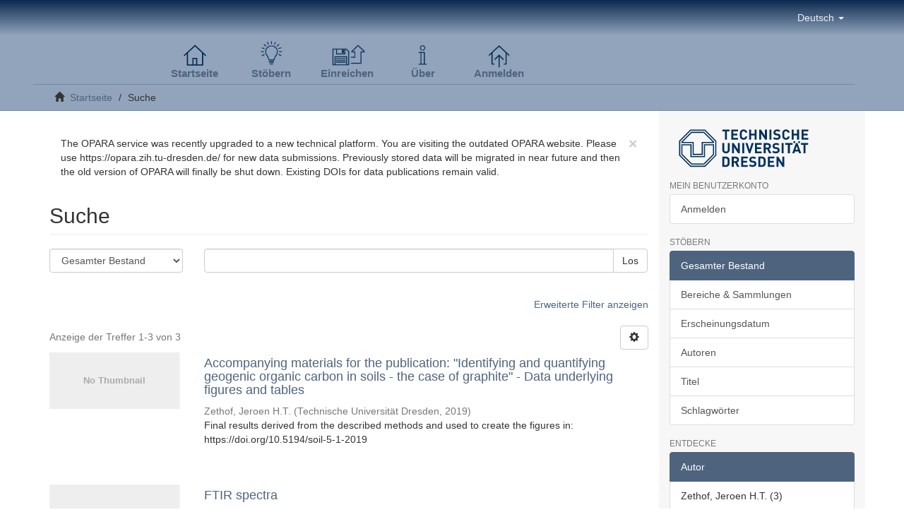

--- FILE ---
content_type: text/html;charset=utf-8
request_url: https://opara.zih.tu-dresden.de/xmlui/discover?filtertype_0=author&filter_relational_operator_0=equals&filter_0=Zethof%2C+Jeroen+H.T.&filtertype=dateIssued&filter_relational_operator=equals&filter=2019
body_size: 29893
content:
<!DOCTYPE html>
            <!--[if lt IE 7]> <html class="no-js lt-ie9 lt-ie8 lt-ie7" lang="en"> <![endif]-->
            <!--[if IE 7]>    <html class="no-js lt-ie9 lt-ie8" lang="en"> <![endif]-->
            <!--[if IE 8]>    <html class="no-js lt-ie9" lang="en"> <![endif]-->
            <!--[if gt IE 8]><!--> <html class="no-js" lang="en"> <!--<![endif]-->
            <head><META http-equiv="Content-Type" content="text/html; charset=UTF-8">
<meta content="text/html; charset=UTF-8" http-equiv="Content-Type">
<meta content="IE=edge,chrome=1" http-equiv="X-UA-Compatible">
<meta content="width=device-width,initial-scale=1" name="viewport">
<link rel="shortcut icon" href="/xmlui/themes/Mirage2/images/favicon.ico">
<link rel="apple-touch-icon" href="/xmlui/themes/Mirage2/images/apple-touch-icon.png">
<meta name="Generator" content="DSpace 6.0">
<link href="/xmlui/themes/Mirage2/styles/main.css" rel="stylesheet">
<link type="application/opensearchdescription+xml" rel="search" href="https://opara.zih.tu-dresden.de:443/xmlui/description.xml" title="DSpace">
<script>
                //Clear default text of emty text areas on focus
                function tFocus(element)
                {
                if (element.value == ' '){element.value='';}
                }
                //Clear default text of emty text areas on submit
                function tSubmit(form)
                {
                var defaultedElements = document.getElementsByTagName("textarea");
                for (var i=0; i != defaultedElements.length; i++){
                if (defaultedElements[i].value == ' '){
                defaultedElements[i].value='';}}
                }
                //Disable pressing 'enter' key to submit a form (otherwise pressing 'enter' causes a submission to start over)
                function disableEnterKey(e)
                {
                var key;

                if(window.event)
                key = window.event.keyCode;     //Internet Explorer
                else
                key = e.which;     //Firefox and Netscape

                if(key == 13)  //if "Enter" pressed, then disable!
                return false;
                else
                return true;
                }
            </script><!--[if lt IE 9]>
                <script src="/xmlui/themes/Mirage2/vendor/html5shiv/dist/html5shiv.js"> </script>
                <script src="/xmlui/themes/Mirage2/vendor/respond/respond.min.js"> </script>
                <![endif]--><script src="/xmlui/themes/Mirage2/vendor/modernizr/modernizr.js"> </script>
<title>Suche</title>
</head><body>
<header>
<div role="navigation" class="navbar navbar-default navbar-static-top opara-navbar">
<div class="container">
<div class="navbar-header">
<button data-toggle="offcanvas" class="navbar-toggle" type="button"><span class="sr-only">Navigation an/aus</span><span class="icon-bar"></span><span class="icon-bar"></span><span class="icon-bar"></span></button>
<div class="navbar-header pull-right visible-xs hidden-sm hidden-md hidden-lg">
<ul class="nav nav-pills pull-left ">
<li class="dropdown" id="ds-language-selection-xs">
<button data-toggle="dropdown" class="dropdown-toggle navbar-toggle navbar-link" role="button" href="#" id="language-dropdown-toggle-xs"><b aria-hidden="true" class="visible-xs glyphicon glyphicon-globe"></b></button>
<ul data-no-collapse="true" aria-labelledby="language-dropdown-toggle-xs" role="menu" class="dropdown-menu pull-right">
<li role="presentation" class="disabled">
<a href="https://opara.zih.tu-dresden.de:443/xmlui/discover?locale-attribute=de">Deutsch</a>
</li>
<li role="presentation">
<a href="https://opara.zih.tu-dresden.de:443/xmlui/discover?locale-attribute=en">English</a>
</li>
</ul>
</li>
<li>
<form method="get" action="/xmlui/login" style="display: inline">
<button class="navbar-toggle navbar-link"><b aria-hidden="true" class="visible-xs glyphicon glyphicon-user"></b></button>
</form>
</li>
</ul>
</div>
</div>
<div class="navbar-header pull-right hidden-xs">
<ul class="nav navbar-nav pull-left">
<li class="dropdown" id="ds-language-selection">
<a data-toggle="dropdown" class="dropdown-toggle" role="button" href="#" id="language-dropdown-toggle"><span class="hidden-xs">Deutsch&nbsp;<b class="caret"></b></span></a>
<ul data-no-collapse="true" aria-labelledby="language-dropdown-toggle" role="menu" class="dropdown-menu pull-right">
<li role="presentation" class="disabled">
<a href="https://opara.zih.tu-dresden.de:443/xmlui/discover?locale-attribute=de">Deutsch</a>
</li>
<li role="presentation">
<a href="https://opara.zih.tu-dresden.de:443/xmlui/discover?locale-attribute=en">English</a>
</li>
</ul>
</li>
</ul>
<button type="button" class="navbar-toggle visible-sm" data-toggle="offcanvas"><span class="sr-only">Navigation an/aus</span><span class="icon-bar"></span><span class="icon-bar"></span><span class="icon-bar"></span></button>
</div>
</div>
</div>
</header>
<div class="trail-wrapper hidden-print">
<div class="container opara-logo">
<div class="opara-head-nav">
<div class="col-xs-12">
<div class="breadcrumb">
<a href="/xmlui/">
<div class="opara-head-button opara-button-home">Startseite</div>
</a><a href="/xmlui/community-list">
<div class="opara-head-button opara-button-browse">St&ouml;bern</div>
</a><a href="/xmlui/submit">
<div class="opara-head-button opara-button-submit">Einreichen</div>
</a>
<div class="dropdown opara-head-button opara-button-info">
<a data-toggle="dropdown" class="dropdown-toggle" role="button" href="#" id="user-dropdown-toggle">
<div class="hidden-xs opara-head-dropdown">&Uuml;ber</div>
</a>
<ul data-no-collapse="true" aria-labelledby="user-dropdown-toggle" role="menu" class="dropdown-menu opara-dropdown-menu">
<li class="dropdown-menu-item">
<a href="/xmlui/about">Was ist OpARA?</a>
</li>
<li class="dropdown-menu-item">
<a href="/xmlui/ltahints">Hinweise zur Langzeitarchivierung &amp; FAQ</a>
</li>
<li class="dropdown-menu-item">
<a href="/xmlui/manual">Nutzerhandbuch</a>
</li>
<li class="dropdown-menu-item">
<a href="/xmlui/mdschema">Die Formularfelder und Metadaten in der OpARA-Einreichung</a>
</li>
<li class="dropdown-menu-item">
<a href="/xmlui/glossary">Glossar</a>
</li>
</ul>
</div>
<a href="/xmlui/login">
<div class="opara-head-button opara-button-login">Anmelden</div>
</a>
</div>
</div>
</div>
<div class="opara-head-path">
<div class="col-xs-12 opara-nav-path">
<div class="breadcrumb dropdown visible-xs">
<a data-toggle="dropdown" class="dropdown-toggle" role="button" href="#" id="trail-dropdown-toggle">Suche&nbsp;<b class="caret"></b></a>
<ul aria-labelledby="trail-dropdown-toggle" role="menu" class="dropdown-menu">
<li role="presentation">
<a role="menuitem" href="/xmlui/"><i aria-hidden="true" class="glyphicon glyphicon-home"></i>&nbsp;
                        Startseite</a>
</li>
<li role="presentation" class="disabled">
<a href="#" role="menuitem">Suche</a>
</li>
</ul>
</div>
<ul class="breadcrumb hidden-xs">
<li>
<i aria-hidden="true" class="glyphicon glyphicon-home"></i>&nbsp;
            <a href="/xmlui/">Startseite</a>
</li>
<li class="active">Suche</li>
</ul>
</div>
</div>
</div>
</div>
<div class="hidden" id="no-js-warning-wrapper">
<div id="no-js-warning">
<div class="notice failure">JavaScript is disabled for your browser. Some features of this site may not work without it.</div>
</div>
</div>
<div class="container" id="main-container">
<div class="row row-offcanvas row-offcanvas-right">
<div class="horizontal-slider clearfix">
<div class="col-xs-12 col-sm-12 col-md-9 main-content">
<div>
<div class="alert">
<button data-dismiss="alert" class="close" type="button">&times;</button>The OPARA service was recently upgraded to a new technical platform. You are visiting the outdated OPARA website. Please use https://opara.zih.tu-dresden.de/ for new data submissions. Previously stored data will be migrated in near future and then the old version of OPARA will finally be shut down. Existing DOIs for data publications remain valid.</div>
<h2 class="ds-div-head page-header first-page-header">Suche</h2>
<div id="aspect_discovery_SimpleSearch_div_search" class="ds-static-div primary">
<p class="ds-paragraph">
<input id="aspect_discovery_SimpleSearch_field_discovery-json-search-url" class="ds-hidden-field form-control" name="discovery-json-search-url" type="hidden" value="https://opara.zih.tu-dresden.de/xmlui/JSON/discovery/search">
</p>
<p class="ds-paragraph">
<input id="aspect_discovery_SimpleSearch_field_contextpath" class="ds-hidden-field form-control" name="contextpath" type="hidden" value="/xmlui">
</p>
<div id="aspect_discovery_SimpleSearch_div_discovery-search-box" class="ds-static-div discoverySearchBox">
<form id="aspect_discovery_SimpleSearch_div_general-query" class="ds-interactive-div discover-search-box" action="discover" method="get" onsubmit="javascript:tSubmit(this);">
<fieldset id="aspect_discovery_SimpleSearch_list_primary-search" class="ds-form-list">
<div class="ds-form-item row">
<div class="col-sm-3">
<p>
<select id="aspect_discovery_SimpleSearch_field_scope" class="ds-select-field form-control" name="scope"><option value="/" selected>Gesamter Bestand</option><option value="123456789/1917">Hochschule f&uuml;r Technik und Wirtschaft Dresden</option><option value="123456789/1100">Technische Universit&auml;t Bergakademie Freiberg</option><option value="123456789/1">Technische Universit&auml;t Dresden</option><option value="123456789/3861">Universit&auml;t Leipzig</option></select>
</p>
</div>
<div class="col-sm-9">
<p class="input-group">
<input id="aspect_discovery_SimpleSearch_field_query" class="ds-text-field form-control" name="query" type="text" value=""><span class="input-group-btn"><button id="aspect_discovery_SimpleSearch_field_submit" class="ds-button-field btn btn-default search-icon search-icon" name="submit" type="submit">Los</button></span>
</p>
</div>
</div>
<div class="row">
<div id="filters-overview-wrapper-squared" class="col-sm-offset-3 col-sm-9"></div>
</div>
</fieldset>
<p class="ds-paragraph">
<input id="aspect_discovery_SimpleSearch_field_filtertype_0" class="ds-hidden-field form-control" name="filtertype_0" type="hidden" value="dateIssued">
</p>
<p class="ds-paragraph">
<input id="aspect_discovery_SimpleSearch_field_filtertype_1" class="ds-hidden-field form-control" name="filtertype_1" type="hidden" value="author">
</p>
<p class="ds-paragraph">
<input id="aspect_discovery_SimpleSearch_field_filter_relational_operator_1" class="ds-hidden-field form-control" name="filter_relational_operator_1" type="hidden" value="equals">
</p>
<p class="ds-paragraph">
<input id="aspect_discovery_SimpleSearch_field_filter_relational_operator_0" class="ds-hidden-field form-control" name="filter_relational_operator_0" type="hidden" value="equals">
</p>
<p class="ds-paragraph">
<input id="aspect_discovery_SimpleSearch_field_filter_1" class="ds-hidden-field form-control" name="filter_1" type="hidden" value="Zethof, Jeroen H.T.">
</p>
<p class="ds-paragraph">
<input id="aspect_discovery_SimpleSearch_field_filter_0" class="ds-hidden-field form-control" name="filter_0" type="hidden" value="2019">
</p>
</form>
<form id="aspect_discovery_SimpleSearch_div_search-filters" class="ds-interactive-div discover-filters-box " action="discover" method="get" onsubmit="javascript:tSubmit(this);">
<div class="ds-static-div clearfix">
<p class="ds-paragraph pull-right">
<a href="#" class="show-advanced-filters">Erweiterte Filter anzeigen</a><a href="#" class="hide-advanced-filters hidden">Erweiterte Filter verstecken</a>
</p>
</div>
<h3 class="ds-div-head discovery-filters-wrapper-head hidden">Filter</h3>
<div id="aspect_discovery_SimpleSearch_div_discovery-filters-wrapper" class="ds-static-div  hidden">
<p class="ds-paragraph">Verwenden Sie Filter, um die Suchergebnisse zu verfeinern.</p>
<script type="text/javascript">
                if (!window.DSpace) {
                    window.DSpace = {};
                }
                if (!window.DSpace.discovery) {
                    window.DSpace.discovery = {};
                }
                if (!window.DSpace.discovery.filters) {
                    window.DSpace.discovery.filters = [];
                }
                window.DSpace.discovery.filters.push({
                    type: 'dateIssued',
                    relational_operator: 'equals',
                    query: '2019',
                });
            </script><script type="text/javascript">
                if (!window.DSpace) {
                    window.DSpace = {};
                }
                if (!window.DSpace.discovery) {
                    window.DSpace.discovery = {};
                }
                if (!window.DSpace.discovery.filters) {
                    window.DSpace.discovery.filters = [];
                }
                window.DSpace.discovery.filters.push({
                    type: 'author',
                    relational_operator: 'equals',
                    query: 'Zethof, Jeroen H.T.',
                });
            </script><script type="text/javascript">
                if (!window.DSpace) {
                    window.DSpace = {};
                }
                if (!window.DSpace.discovery) {
                    window.DSpace.discovery = {};
                }
                if (!window.DSpace.discovery.filters) {
                    window.DSpace.discovery.filters = [];
                }
            </script><script>
            if (!window.DSpace.i18n) {
                window.DSpace.i18n = {};
            } 
            if (!window.DSpace.i18n.discovery) {
                window.DSpace.i18n.discovery = {};
            }
        
                    if (!window.DSpace.i18n.discovery.filtertype) {
                        window.DSpace.i18n.discovery.filtertype = {};
                    }
                window.DSpace.i18n.discovery.filtertype.title='Titel';window.DSpace.i18n.discovery.filtertype.author='Autor';window.DSpace.i18n.discovery.filtertype.subject='Schlagwort';window.DSpace.i18n.discovery.filtertype.dateIssued='Erscheinungsdatum';
                    if (!window.DSpace.i18n.discovery.filter_relational_operator) {
                        window.DSpace.i18n.discovery.filter_relational_operator = {};
                    }
                window.DSpace.i18n.discovery.filter_relational_operator.contains='Enthält';window.DSpace.i18n.discovery.filter_relational_operator.equals='Entspricht';window.DSpace.i18n.discovery.filter_relational_operator.authority='Kennung';window.DSpace.i18n.discovery.filter_relational_operator.notcontains='enthält nicht';window.DSpace.i18n.discovery.filter_relational_operator.notequals='entspricht nicht';window.DSpace.i18n.discovery.filter_relational_operator.notauthority='Keine Kennung';</script>
<div id="aspect_discovery_SimpleSearch_row_filter-controls" class="ds-form-item apply-filter">
<div>
<div class="">
<p class="btn-group">
<button id="aspect_discovery_SimpleSearch_field_submit_reset_filter" class="ds-button-field btn btn-default discovery-reset-filter-button discovery-reset-filter-button" name="submit_reset_filter" type="submit">Zur&uuml;cksetzen</button><button class="ds-button-field btn btn-default discovery-add-filter-button visible-xs discovery-add-filter-button visible-xs " name="submit_add_filter" type="submit">Neuer Filter</button><button id="aspect_discovery_SimpleSearch_field_submit_apply_filter" class="ds-button-field btn btn-default discovery-apply-filter-button discovery-apply-filter-button" name="submit_apply_filter" type="submit">Anwenden</button>
</p>
</div>
</div>
</div>
</div>
</form>
</div>
<form id="aspect_discovery_SimpleSearch_div_main-form" class="ds-interactive-div " action="/xmlui/discover" method="post" onsubmit="javascript:tSubmit(this);">
<p class="ds-paragraph">
<input id="aspect_discovery_SimpleSearch_field_search-result" class="ds-hidden-field form-control" name="search-result" type="hidden" value="true">
</p>
<p class="ds-paragraph">
<input id="aspect_discovery_SimpleSearch_field_query" class="ds-hidden-field form-control" name="query" type="hidden" value="">
</p>
<p class="ds-paragraph">
<input id="aspect_discovery_SimpleSearch_field_current-scope" class="ds-hidden-field form-control" name="current-scope" type="hidden" value="">
</p>
<p class="ds-paragraph">
<input id="aspect_discovery_SimpleSearch_field_filtertype_0" class="ds-hidden-field form-control" name="filtertype_0" type="hidden" value="dateIssued">
</p>
<p class="ds-paragraph">
<input id="aspect_discovery_SimpleSearch_field_filtertype_1" class="ds-hidden-field form-control" name="filtertype_1" type="hidden" value="author">
</p>
<p class="ds-paragraph">
<input id="aspect_discovery_SimpleSearch_field_filter_relational_operator_1" class="ds-hidden-field form-control" name="filter_relational_operator_1" type="hidden" value="equals">
</p>
<p class="ds-paragraph">
<input id="aspect_discovery_SimpleSearch_field_filter_relational_operator_0" class="ds-hidden-field form-control" name="filter_relational_operator_0" type="hidden" value="equals">
</p>
<p class="ds-paragraph">
<input id="aspect_discovery_SimpleSearch_field_filter_1" class="ds-hidden-field form-control" name="filter_1" type="hidden" value="Zethof, Jeroen H.T.">
</p>
<p class="ds-paragraph">
<input id="aspect_discovery_SimpleSearch_field_filter_0" class="ds-hidden-field form-control" name="filter_0" type="hidden" value="2019">
</p>
<p class="ds-paragraph">
<input id="aspect_discovery_SimpleSearch_field_rpp" class="ds-hidden-field form-control" name="rpp" type="hidden" value="10">
</p>
<p class="ds-paragraph">
<input id="aspect_discovery_SimpleSearch_field_sort_by" class="ds-hidden-field form-control" name="sort_by" type="hidden" value="score">
</p>
<p class="ds-paragraph">
<input id="aspect_discovery_SimpleSearch_field_order" class="ds-hidden-field form-control" name="order" type="hidden" value="desc">
</p>
</form>
<div class="pagination-masked clearfix top">
<div class="row">
<div class="col-xs-9">
<p class="pagination-info">Anzeige der Treffer 1-3 von 3</p>
</div>
<div class="col-xs-3">
<div class="btn-group discovery-sort-options-menu pull-right controls-gear-wrapper" id="aspect_discovery_SimpleSearch_div_search-controls-gear">
<button data-toggle="dropdown" class="btn btn-default dropdown-toggle"><span aria-hidden="true" class="glyphicon glyphicon-cog"></span></button>
<ul role="menu" class="dropdown-menu">
<li id="aspect_discovery_SimpleSearch_item_sort-head" class=" gear-head first dropdown-header">Sortierm&ouml;glichkeiten:</li>
<li id="aspect_discovery_SimpleSearch_item_relevance" class=" gear-option gear-option-selected">
<a class="" href="sort_by=score&amp;order=desc"><span class="glyphicon glyphicon-ok btn-xs active"></span>Relevanz</a>
</li>
<li id="aspect_discovery_SimpleSearch_item_dc_title_sort" class=" gear-option">
<a class="" href="sort_by=dc.title_sort&amp;order=asc"><span class="glyphicon glyphicon-ok btn-xs invisible"></span>Titel aufsteigend</a>
</li>
<li id="aspect_discovery_SimpleSearch_item_dc_title_sort" class=" gear-option">
<a class="" href="sort_by=dc.title_sort&amp;order=desc"><span class="glyphicon glyphicon-ok btn-xs invisible"></span>Titel absteigend</a>
</li>
<li id="aspect_discovery_SimpleSearch_item_dc_date_issued_dt" class=" gear-option">
<a class="" href="sort_by=dc.date.issued_dt&amp;order=asc"><span class="glyphicon glyphicon-ok btn-xs invisible"></span>Erscheinungsdatum aufsteigend</a>
</li>
<li id="aspect_discovery_SimpleSearch_item_dc_date_issued_dt" class=" gear-option">
<a class="" href="sort_by=dc.date.issued_dt&amp;order=desc"><span class="glyphicon glyphicon-ok btn-xs invisible"></span>Erscheinungsdatum absteigend</a>
</li>
<li class="divider"></li>
<li id="aspect_discovery_SimpleSearch_item_rpp-head" class=" gear-head dropdown-header">Ergebnisse pro Seite:</li>
<li id="aspect_discovery_SimpleSearch_item_rpp-5" class=" gear-option">
<a class="" href="rpp=5"><span class="glyphicon glyphicon-ok btn-xs invisible"></span>5</a>
</li>
<li id="aspect_discovery_SimpleSearch_item_rpp-10" class=" gear-option gear-option-selected">
<a class="" href="rpp=10"><span class="glyphicon glyphicon-ok btn-xs active"></span>10</a>
</li>
<li id="aspect_discovery_SimpleSearch_item_rpp-20" class=" gear-option">
<a class="" href="rpp=20"><span class="glyphicon glyphicon-ok btn-xs invisible"></span>20</a>
</li>
<li id="aspect_discovery_SimpleSearch_item_rpp-40" class=" gear-option">
<a class="" href="rpp=40"><span class="glyphicon glyphicon-ok btn-xs invisible"></span>40</a>
</li>
<li id="aspect_discovery_SimpleSearch_item_rpp-60" class=" gear-option">
<a class="" href="rpp=60"><span class="glyphicon glyphicon-ok btn-xs invisible"></span>60</a>
</li>
<li id="aspect_discovery_SimpleSearch_item_rpp-80" class=" gear-option">
<a class="" href="rpp=80"><span class="glyphicon glyphicon-ok btn-xs invisible"></span>80</a>
</li>
<li id="aspect_discovery_SimpleSearch_item_rpp-100" class=" gear-option">
<a class="" href="rpp=100"><span class="glyphicon glyphicon-ok btn-xs invisible"></span>100</a>
</li>
</ul>
</div>
</div>
</div>
</div>
<div id="aspect_discovery_SimpleSearch_div_search-results" class="ds-static-div primary">
<div class="row ds-artifact-item ">
<div class="col-sm-3 hidden-xs">
<div class="thumbnail artifact-preview">
<a href="/xmlui/handle/123456789/1663" class="image-link"><img alt="Vorschaubild" data-src="holder.js/100%x80/text:No Thumbnail"></a>
</div>
</div>
<div class="col-sm-9 artifact-description">
<a href="/xmlui/handle/123456789/1663">
<h4>Accompanying materials for the publication: "Identifying and quantifying geogenic organic carbon in soils - the case of graphite" - Data underlying figures and tables<span class="Z3988" title="ctx_ver=Z39.88-2004&amp;rft_val_fmt=info%3Aofi%2Ffmt%3Akev%3Amtx%3Adc&amp;rft_id=https%3A%2F%2Fopara.zih.tu-dresden.de%2Fxmlui%2Fhandle%2F123456789%2F1663&amp;rft_id=http%3A%2F%2Fdx.doi.org%2F10.25532%2FOPARA-48&amp;rfr_id=info%3Asid%2Fdspace.org%3Arepository&amp;rft.dataSource=Biorad+FTS+135+spectrometer+%28BIO-RAD+company%2C+Cambridge%2C+USA%29&amp;rft.dataSource=STA+449+F5+Jupiter+analyser+%28NETZSCH%2C+Hanau%2C+Germany%29&amp;rft.dataSource=Soli-TOC+cube+analyser+%28Elementar%2C+Langenselbold%2C+Germany%29&amp;rft.rights=Technische+Universit%C3%A4t+Dresden&amp;rft.rights=CC-BY-4.0&amp;rft.subjectArea=Geological+Science&amp;rft.subjectArea=Agriculture&amp;rft.dspaceObject=2019-12-16+08%3A41%3A29">&nbsp;</span>
</h4>
</a>
<div class="artifact-info">
<span class="author h4"><small><span>Zethof, Jeroen H.T.</span></small></span> <span class="publisher-date h4"><small>(<span class="publisher">Technische Universit&auml;t Dresden</span>, <span class="date">2019</span>)</small></span>
<div class="abstract">Final results derived from the described methods and used to create the figures in: https://doi.org/10.5194/soil-5-1-2019</div>
</div>
</div>
</div>
<div class="row ds-artifact-item ">
<div class="col-sm-3 hidden-xs">
<div class="thumbnail artifact-preview">
<a href="/xmlui/handle/123456789/1664" class="image-link"><img alt="Vorschaubild" data-src="holder.js/100%x80/text:No Thumbnail"></a>
</div>
</div>
<div class="col-sm-9 artifact-description">
<a href="/xmlui/handle/123456789/1664">
<h4>FTIR spectra<span class="Z3988" title="ctx_ver=Z39.88-2004&amp;rft_val_fmt=info%3Aofi%2Ffmt%3Akev%3Amtx%3Adc&amp;rft_id=https%3A%2F%2Fopara.zih.tu-dresden.de%2Fxmlui%2Fhandle%2F123456789%2F1664&amp;rft_id=http%3A%2F%2Fdx.doi.org%2F10.25532%2FOPARA-49&amp;rfr_id=info%3Asid%2Fdspace.org%3Arepository&amp;rft.dataSource=Biorad+FTS+135+spectrometer+%28BIO-RAD+company%2C+Cambridge%2C+USA%29&amp;rft.rights=Technische+Universit%C3%A4t+Dresden&amp;rft.rights=CC-BY-4.0&amp;rft.subjectArea=Geological+Science&amp;rft.subjectArea=Agriculture&amp;rft.dspaceObject=2019-12-16+07%3A58%3A32">&nbsp;</span>
</h4>
</a>
<div class="artifact-info">
<span class="author h4"><small><span>Zethof, Jeroen H.T.</span></small></span> <span class="publisher-date h4"><small>(<span class="publisher">Technische Universit&auml;t Dresden</span>, <span class="date">2019</span>)</small></span>
<div class="abstract">FTIR curves of the calibration sets, graphitic schist and artificial soil samples. This data was used as described in section 2.2.1.</div>
</div>
</div>
</div>
<div class="row ds-artifact-item ">
<div class="col-sm-3 hidden-xs">
<div class="thumbnail artifact-preview">
<a href="/xmlui/handle/123456789/1662" class="image-link"><img alt="Vorschaubild" data-src="holder.js/100%x80/text:No Thumbnail"></a>
</div>
</div>
<div class="col-sm-9 artifact-description">
<a href="/xmlui/handle/123456789/1662">
<h4>Accompanying materials for the publication: "Identifying and quantifying geogenic organic carbon in soils &ndash; the case of graphite" - TGA thermograms<span class="Z3988" title="ctx_ver=Z39.88-2004&amp;rft_val_fmt=info%3Aofi%2Ffmt%3Akev%3Amtx%3Adc&amp;rft_id=https%3A%2F%2Fopara.zih.tu-dresden.de%2Fxmlui%2Fhandle%2F123456789%2F1662&amp;rft_id=http%3A%2F%2Fdx.doi.org%2F10.25532%2FOPARA-47&amp;rfr_id=info%3Asid%2Fdspace.org%3Arepository&amp;rft.dataSource=STA+449+F5+Jupiter+analyser+%28NETZSCH%2C+Hanau%2C+Germany%29&amp;rft.rights=Technische+Universit%C3%A4t+Dresden&amp;rft.rights=CC-BY-4.0&amp;rft.subjectArea=Geological+Science&amp;rft.subjectArea=Agriculture&amp;rft.dspaceObject=2019-12-16+08%3A23%3A13">&nbsp;</span>
</h4>
</a>
<div class="artifact-info">
<span class="author h4"><small><span>Zethof, Jeroen H.T.</span></small></span> <span class="publisher-date h4"><small>(<span class="publisher">Technische Universit&auml;t Dresden</span>, <span class="date">2019</span>)</small></span>
</div>
</div>
</div>
</div>
<div class="pagination-masked clearfix bottom"></div>
</div>
</div>
<div class="visible-xs visible-sm">
<footer>
<div class="row">
<hr>
<div class="col-xs-7 col-sm-8">
<div class="hidden-print">
<a href="/xmlui/imprint">Impressum</a> | <a href="/xmlui/terms">Nutzungsbedingungen</a> | <a href="/xmlui/contact">Kontakt</a> | <a href="/xmlui/feedback">Feedback abschicken</a>
</div>
</div>
</div>
<a class="hidden" href="/xmlui/htmlmap">&nbsp;</a>
<p>&nbsp;</p>
</footer>
</div>
</div>
<div role="navigation" id="sidebar" class="col-xs-6 col-sm-3 sidebar-offcanvas">
<div class="opara-logo-nav"></div>
<div class="word-break hidden-print" id="ds-options">
<h2 class="ds-option-set-head  h6">Mein Benutzerkonto</h2>
<div id="aspect_viewArtifacts_Navigation_list_account" class="list-group">
<a href="/xmlui/login" class="list-group-item ds-option">Anmelden</a>
</div>
<div id="aspect_viewArtifacts_Navigation_list_context" class="list-group"></div>
<div id="aspect_viewArtifacts_Navigation_list_administrative" class="list-group"></div>
<h2 class="ds-option-set-head  h6">St&ouml;bern</h2>
<div id="aspect_viewArtifacts_Navigation_list_browse" class="list-group">
<a class="list-group-item active"><span class="h5 list-group-item-heading  h5">Gesamter Bestand</span></a><a href="/xmlui/community-list" class="list-group-item ds-option">Bereiche &amp; Sammlungen</a><a href="/xmlui/browse?type=dateissued" class="list-group-item ds-option">Erscheinungsdatum</a><a href="/xmlui/browse?type=author" class="list-group-item ds-option">Autoren</a><a href="/xmlui/browse?type=title" class="list-group-item ds-option">Titel</a><a href="/xmlui/browse?type=subject" class="list-group-item ds-option">Schlagw&ouml;rter</a>
</div>
<h2 class="ds-option-set-head  h6">Entdecke</h2>
<div id="aspect_discovery_Navigation_list_discovery" class="list-group">
<a class="list-group-item active"><span class="h5 list-group-item-heading  h5">Autor</span></a>
<div id="aspect_discovery_SidebarFacetsTransformer_item_0_5767413494884273" class="list-group-item ds-option selected">Zethof, Jeroen H.T. (3)</div>
<a class="list-group-item active"><span class="h5 list-group-item-heading  h5">Schlagwort</span></a><a href="/xmlui/discover?filtertype_0=dateIssued&amp;filtertype_1=author&amp;filter_relational_operator_1=equals&amp;filter_relational_operator_0=equals&amp;filter_1=Zethof%2C+Jeroen+H.T.&amp;filter_0=2019&amp;filtertype=subject&amp;filter_relational_operator=equals&amp;filter=Agriculture" class="list-group-item ds-option">Agriculture (3)</a><a href="/xmlui/discover?filtertype_0=dateIssued&amp;filtertype_1=author&amp;filter_relational_operator_1=equals&amp;filter_relational_operator_0=equals&amp;filter_1=Zethof%2C+Jeroen+H.T.&amp;filter_0=2019&amp;filtertype=subject&amp;filter_relational_operator=equals&amp;filter=Geological+Science" class="list-group-item ds-option">Geological Science (3)</a><a href="/xmlui/search-filter?filtertype_0=dateIssued&amp;filtertype_1=author&amp;filter_relational_operator_1=equals&amp;filter_relational_operator_0=equals&amp;filter_1=Zethof%2C+Jeroen+H.T.&amp;filter_0=2019&amp;field=subject&amp;order=COUNT" class="list-group-item ds-option">... mehr</a><a class="list-group-item active"><span class="h5 list-group-item-heading  h5">Erscheinungsdatum</span></a>
<div id="aspect_discovery_SidebarFacetsTransformer_item_0_43992686677917003" class="list-group-item ds-option selected">2019 (3)</div>
</div>
</div>
</div>
</div>
</div>
<div class="hidden-xs hidden-sm">
<footer>
<div class="row">
<hr>
<div class="col-xs-7 col-sm-8">
<div class="hidden-print">
<a href="/xmlui/imprint">Impressum</a> | <a href="/xmlui/terms">Nutzungsbedingungen</a> | <a href="/xmlui/contact">Kontakt</a> | <a href="/xmlui/feedback">Feedback abschicken</a>
</div>
</div>
</div>
<a class="hidden" href="/xmlui/htmlmap">&nbsp;</a>
<p>&nbsp;</p>
</footer>
</div>
</div>
<script>if(!window.DSpace){window.DSpace={};}window.DSpace.context_path='/xmlui';window.DSpace.theme_path='/xmlui/themes/Mirage2/';</script><script src="/xmlui/themes/Mirage2/scripts/theme.js"> </script><script src="/xmlui/static/js/discovery/discovery-results.js"> </script>
</body></html>
